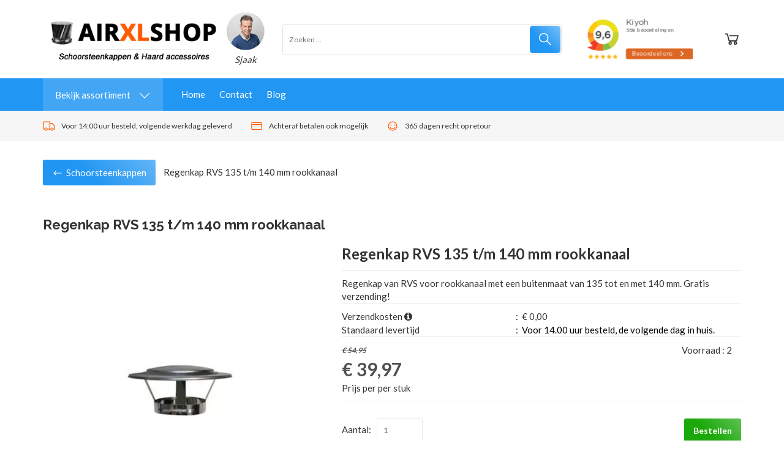

--- FILE ---
content_type: text/xml; charset="utf-8"
request_url: https://www.airxlshop.nl/website/Includes/AjaxFunctions/WebsiteAjaxHandler.php?Show=Product
body_size: 106
content:
<?xml version="1.0" encoding="utf-8" ?><xjx><cmd n="js"><![CDATA[CSRF.SetToken("a3017037c28b1efed49b4a4f7961f7ec8ab178cf10fef481bd9bde4094052355")]]></cmd></xjx>